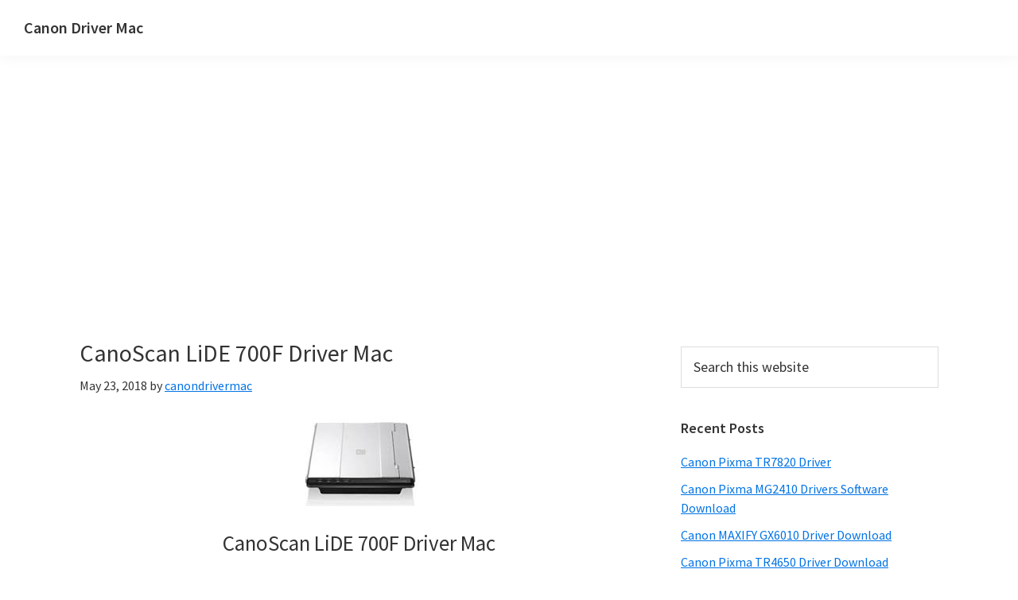

--- FILE ---
content_type: text/html; charset=utf-8
request_url: https://www.google.com/recaptcha/api2/aframe
body_size: 266
content:
<!DOCTYPE HTML><html><head><meta http-equiv="content-type" content="text/html; charset=UTF-8"></head><body><script nonce="COACkeeNmZMJyEoSkcUaMg">/** Anti-fraud and anti-abuse applications only. See google.com/recaptcha */ try{var clients={'sodar':'https://pagead2.googlesyndication.com/pagead/sodar?'};window.addEventListener("message",function(a){try{if(a.source===window.parent){var b=JSON.parse(a.data);var c=clients[b['id']];if(c){var d=document.createElement('img');d.src=c+b['params']+'&rc='+(localStorage.getItem("rc::a")?sessionStorage.getItem("rc::b"):"");window.document.body.appendChild(d);sessionStorage.setItem("rc::e",parseInt(sessionStorage.getItem("rc::e")||0)+1);localStorage.setItem("rc::h",'1769319037804');}}}catch(b){}});window.parent.postMessage("_grecaptcha_ready", "*");}catch(b){}</script></body></html>